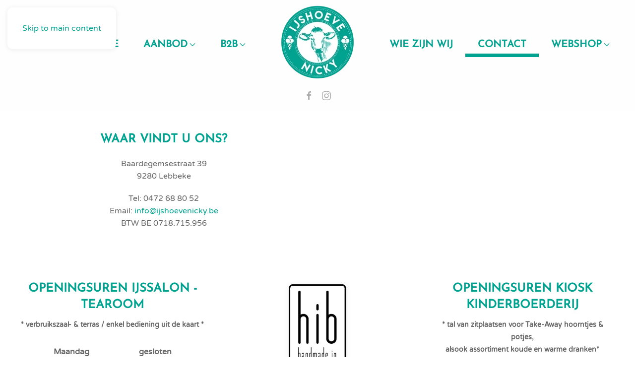

--- FILE ---
content_type: text/html; charset=utf-8
request_url: https://www.ijshoevenicky.be/contact
body_size: 8378
content:
<!DOCTYPE html>
<html lang="nl-nl" dir="ltr">
    <head>
        <meta name="viewport" content="width=device-width, initial-scale=1">
        <link rel="icon" href="/images/IjshoeveNicky/favicon-96x96.png" sizes="any">
                <link rel="apple-touch-icon" href="/images/IjshoeveNicky/apple-icon-180x180.png">
        <meta charset="utf-8">
	<meta name="author" content="Super User">
	<meta name="description" content="Welkom bij ijs- &amp; Desserthoeve Nicky, een actief melk-&amp;rundvee bedrijf waar ambachtelijk hoeve ijs, allerhande desserts &amp; veel meer verkrijgbaar zijn, nu ook ONLINE op onze vernieuwde webshop!">
	<meta name="generator" content="Joomla! - Open Source Content Management">
	<title>Ijshoeve Nicky - Contact</title>
	<link href="/templates/yootheme/packages/builder/elements/map/assets/leaflet.css?ver=4.4.16" rel="preload" as="style" onload="this.onload=null;this.rel='stylesheet'">
	<link href="/media/system/css/joomla-fontawesome.min.css?ver=4.4.16" rel="preload" as="style" onload="this.onload=null;this.rel='stylesheet'">
	<link href="/favicon.ico" rel="icon" type="image/vnd.microsoft.icon">
<link href="/media/vendor/joomla-custom-elements/css/joomla-alert.min.css?0.2.0" rel="stylesheet">
	<link href="/media/com_convertforms/css/convertforms.css?2d8035" rel="stylesheet">
	<link href="//fonts.googleapis.com/css?family=Merriweather" rel="stylesheet">
	<link href="/templates/yootheme/css/theme.9.css?1765841022" rel="stylesheet">
	<style>#cf_2 .cf-control-group[data-key="12"] {
                --heading-font-size: 30px;
--heading-font-family: Merriweather;
--heading-line-height: 22px;
--heading-letter-spacing: 0px;
--heading-text-align: left;

            }
        </style>
	<style>#cf_2 .cf-control-group[data-key="2"] {
                --button-border-radius: 25px;
--button-padding: 13px 25px;
--button-color: #ffffff;
--button-font-size: 20px;
--button-background-color: #00a380;

            }
        </style>
	<style>.convertforms {
                --color-primary: #4285F4;
--color-success: #0F9D58;
--color-danger: #d73e31;
--color-warning: #F4B400;
--color-default: #444;
--color-grey: #ccc;

            }
        </style>
	<style>#cf_2 {
                --font: Arial;
--max-width: 600px;
--background-color: rgba(255, 255, 255, 0.78);
--border-radius: 10px;
--control-gap: 10px;
--label-color: #333333;
--label-size: 16px;
--label-weight: 400;
--input-color: #888888;
--input-placeholder-color: #88888870;
--input-text-align: left;
--input-background-color: #ffffff;
--input-border-color: #cccccc;
--input-border-radius: 10px;
--input-size: 16px;
--input-padding: 12px 12px;

            }
        </style>
	<style>.cf-field-hp {
				display: none;
				position: absolute;
				left: -9000px;
			}</style>
<script type="application/json" class="joomla-script-options new">{"com_convertforms":{"baseURL":"/component/convertforms","debug":false,"forward_context":{"request":{"view":"article","task":null,"option":"com_content","layout":null,"id":8}}},"joomla.jtext":{"COM_CONVERTFORMS_INVALID_RESPONSE":"COM_CONVERTFORMS_INVALID_RESPONSE","COM_CONVERTFORMS_INVALID_TASK":"COM_CONVERTFORMS_INVALID_TASK","ERROR":"Fout","MESSAGE":"Bericht","NOTICE":"Attentie","WARNING":"Waarschuwing","JCLOSE":"Sluiten","JOK":"Ok","JOPEN":"Open"},"system.paths":{"root":"","rootFull":"https://www.ijshoevenicky.be/","base":"","baseFull":"https://www.ijshoevenicky.be/"},"csrf.token":"c9470f20769bb6119dbb01144beaf0b7","system.keepalive":{"interval":840000,"uri":"/component/ajax/?format=json"}}</script>
	<script src="/media/system/js/core.min.js?2cb912"></script>
	<script src="/media/vendor/webcomponentsjs/js/webcomponents-bundle.min.js?2.8.0" nomodule defer></script>
	<script src="/media/system/js/keepalive.min.js?08e025" type="module"></script>
	<script src="/media/system/js/joomla-hidden-mail.min.js?80d9c7" type="module"></script>
	<script src="/media/system/js/messages.min.js?9a4811" type="module"></script>
	<script src="/media/com_convertforms/js/site.js?2d8035"></script>
	<script src="/media/com_convertforms/js/hcaptcha.js?2d8035"></script>
	<script src="https://hcaptcha.com/1/api.js?onload=ConvertFormsInitHCaptcha&amp;render=explicit&amp;hl=nl-NL"></script>
	<script src="/templates/yootheme/vendor/assets/leaflet/leaflet/dist/leaflet.js?4.4.16" defer></script>
	<script src="/templates/yootheme/packages/builder/elements/map/app/map-leaflet.min.js?4.4.16" defer></script>
	<script src="/templates/yootheme/packages/theme-analytics/app/analytics.min.js?4.4.16" defer></script>
	<script src="/templates/yootheme/packages/theme-cookie/app/cookie.min.js?4.4.16" defer></script>
	<script src="/templates/yootheme/vendor/assets/uikit/dist/js/uikit.min.js?4.4.16"></script>
	<script src="/templates/yootheme/vendor/assets/uikit/dist/js/uikit-icons-flow.min.js?4.4.16"></script>
	<script src="/templates/yootheme/js/theme.js?4.4.16"></script>
	<script type="application/ld+json">{"@context":"https://schema.org","@graph":[{"@type":"Organization","@id":"https://www.ijshoevenicky.be/#/schema/Organization/base","name":"Ijshoeve Nicky","url":"https://www.ijshoevenicky.be/"},{"@type":"WebSite","@id":"https://www.ijshoevenicky.be/#/schema/WebSite/base","url":"https://www.ijshoevenicky.be/","name":"Ijshoeve Nicky","publisher":{"@id":"https://www.ijshoevenicky.be/#/schema/Organization/base"}},{"@type":"WebPage","@id":"https://www.ijshoevenicky.be/#/schema/WebPage/base","url":"https://www.ijshoevenicky.be/contact","name":"Ijshoeve Nicky - Contact","description":"Welkom bij ijs- & Desserthoeve Nicky, een actief melk-&rundvee bedrijf waar ambachtelijk hoeve ijs, allerhande desserts & veel meer verkrijgbaar zijn, nu ook ONLINE op onze vernieuwde webshop!","isPartOf":{"@id":"https://www.ijshoevenicky.be/#/schema/WebSite/base"},"about":{"@id":"https://www.ijshoevenicky.be/#/schema/Organization/base"},"inLanguage":"nl-NL"},{"@type":"Article","@id":"https://www.ijshoevenicky.be/#/schema/com_content/article/8","name":"Contact","headline":"Contact","inLanguage":"nl-NL","isPartOf":{"@id":"https://www.ijshoevenicky.be/#/schema/WebPage/base"}}]}</script>
	<script>window.yootheme ||= {}; var $theme = yootheme.theme = {"i18n":{"close":{"label":"Close"},"totop":{"label":"Back to top"},"marker":{"label":"Open"},"navbarToggleIcon":{"label":"Open menu"},"paginationPrevious":{"label":"Previous page"},"paginationNext":{"label":"Next page"},"searchIcon":{"toggle":"Open Search","submit":"Submit Search"},"slider":{"next":"Next slide","previous":"Previous slide","slideX":"Slide %s","slideLabel":"%s of %s"},"slideshow":{"next":"Next slide","previous":"Previous slide","slideX":"Slide %s","slideLabel":"%s of %s"},"lightboxPanel":{"next":"Next slide","previous":"Previous slide","slideLabel":"%s of %s","close":"Close"}},"google_analytics":"G-KR95SJPJ3Z","google_analytics_anonymize":"","cookie":{"mode":"notification","template":"<div class=\"tm-cookie-banner uk-section uk-section-xsmall uk-section-default uk-position-relative\">\n        <div class=\"uk-container uk-container-expand uk-text-center\">\n\n            <p>Door deze website te gebruiken, gaat u akkoord met het gebruik van cookies.<\/p>\n                            <button type=\"button\" class=\"js-accept uk-button uk-button-primary uk-margin-small-left\" data-uk-toggle=\"target: !.uk-section; animation: true\">Ok<\/button>\n            \n            \n        <\/div>\n    <\/div>","position":"top"}};</script>

    </head>
    <body class="">

        <div class="uk-hidden-visually uk-notification uk-notification-top-left uk-width-auto">
            <div class="uk-notification-message">
                <a href="#tm-main">Skip to main content</a>
            </div>
        </div>

                <div class="tm-page-container uk-clearfix">

            
            
        
                


<header class="tm-header-mobile uk-hidden@m">


        <div uk-sticky show-on-up animation="uk-animation-slide-top" cls-active="uk-navbar-sticky" sel-target=".uk-navbar-container">
    
        <div class="uk-navbar-container">

            <div class="uk-container uk-container-expand">
                <nav class="uk-navbar" uk-navbar="{&quot;align&quot;:&quot;right&quot;,&quot;container&quot;:&quot;.tm-header-mobile &gt; [uk-sticky]&quot;,&quot;boundary&quot;:&quot;.tm-header-mobile .uk-navbar-container&quot;}">

                                        <div class="uk-navbar-left">

                                                    <a href="https://www.ijshoevenicky.be/" aria-label="Terug naar home" class="uk-logo uk-navbar-item">
    <picture>
<source type="image/webp" srcset="/templates/yootheme/cache/92/Logo-250-92b09246.webp 100w, /templates/yootheme/cache/20/Logo-250-209b7e96.webp 200w" sizes="(min-width: 100px) 100px">
<img alt="Ijshoeve Nicky" loading="eager" src="/templates/yootheme/cache/d2/Logo-250-d2bc918e.png" width="100" height="100">
</picture></a>
                        
                        
                    </div>
                    
                    
                                        <div class="uk-navbar-right">

                                                    
                        
                        <a uk-toggle href="#tm-dialog-mobile" class="uk-navbar-toggle uk-navbar-toggle-animate">

                <span class="uk-margin-small-right uk-text-middle">Menu</span>
        
        <div uk-navbar-toggle-icon></div>

        
    </a>

                    </div>
                    
                </nav>
            </div>

        </div>

        </div>
    



    
    
        <div id="tm-dialog-mobile" class="uk-dropbar uk-dropbar-right" uk-drop="{&quot;clsDrop&quot;:&quot;uk-dropbar&quot;,&quot;flip&quot;:&quot;false&quot;,&quot;container&quot;:&quot;.tm-header-mobile &gt; [uk-sticky]&quot;,&quot;target-y&quot;:&quot;.tm-header-mobile .uk-navbar-container&quot;,&quot;mode&quot;:&quot;click&quot;,&quot;target-x&quot;:&quot;.tm-header-mobile .uk-navbar-container&quot;,&quot;stretch&quot;:true,&quot;pos&quot;:&quot;bottom-right&quot;,&quot;bgScroll&quot;:&quot;false&quot;,&quot;animation&quot;:&quot;slide-right&quot;,&quot;animateOut&quot;:true,&quot;duration&quot;:300,&quot;toggle&quot;:&quot;false&quot;}">

        <div class="tm-height-min-1-1 uk-flex uk-flex-column">

            
                        <div class="uk-margin-auto-vertical">
                
<div class="uk-panel" id="module-menu-dialog-mobile">

    
    
<ul class="uk-nav uk-nav-default">
    
	<li class="item-101"><a href="/">Home</a></li>
	<li class="item-156 uk-parent"><a href="/aanbod">Aanbod</a>
	<ul class="uk-nav-sub">

		<li class="item-432"><a href="/aanbod/ijs">Ons hoeve ijs</a></li>
		<li class="item-408"><a href="/aanbod/hoevesoep">hoevesoep</a></li>
		<li class="item-433"><a href="/aanbod/feestjes">Verjaardagsfeestjes</a></li>
		<li class="item-264"><a href="/aanbod/scholen">Schoolbezoeken</a></li>
		<li class="item-334"><a href="/aanbod/kinderboerderij">Kinderboerderij</a></li>
		<li class="item-225"><a href="/aanbod/ijstaart">ijstaarten</a></li>
		<li class="item-157"><a href="/aanbod/ontbijt">Ontbijt</a></li>
		<li class="item-341"><a href="/aanbod/menukaart">Menukaart</a></li></ul></li>
	<li class="item-223 uk-parent"><a href="/b2b">B2B</a>
	<ul class="uk-nav-sub">

		<li class="item-448"><a href="/b2b/home">Home</a></li>
		<li class="item-444"><a href="/b2b/hoevesoep">Hoevesoep</a></li>
		<li class="item-445"><a href="/b2b/ijs">Ambachtelijk hoeve ijs</a></li>
		<li class="item-449"><a href="/b2b/login">B2B Login</a></li></ul></li>
	<li class="item-160"><a href="/over">Wie zijn Wij</a></li>
	<li class="item-119 uk-active"><a href="/contact">Contact</a></li>
	<li class="item-434 uk-parent"><a href="/shop">Webshop</a>
	<ul class="uk-nav-sub">

		<li class="item-435"><a href="/shop/overzicht">Overzicht categoriën</a></li>
		<li class="item-439"><a href="/shop/eindejaar">Eindejaarsassortiment</a></li>
		<li class="item-437"><a href="/shop/ijssmaken">Ambachtelijk hoeve ijs</a></li>
		<li class="item-438"><a href="/shop/sorbet">Ambachtelijke sorbets</a></li>
		<li class="item-441"><a href="/shop/hoevesoep">Hoevesoep</a></li>
		<li class="item-440"><a href="/shop/cadeau">Cadeaubon &amp; geschenken</a></li></ul></li></ul>

</div>

            </div>
            
            
        </div>

    </div>
    

</header>




<header class="tm-header uk-visible@m">




    
    
                <div uk-sticky media="@m" show-on-up animation="uk-animation-slide-top" cls-active="uk-navbar-sticky" sel-target=".uk-navbar-container">
        
            <div class="uk-navbar-container uk-navbar-primary">

                <div class="uk-container tm-page-width">
                    <nav class="uk-navbar" uk-navbar="{&quot;align&quot;:&quot;right&quot;,&quot;container&quot;:&quot;.tm-header &gt; [uk-sticky]&quot;,&quot;boundary&quot;:&quot;.tm-header .uk-navbar-container&quot;}">

                        
                        <div class="uk-navbar-center">

                            
                                                                <div class="uk-navbar-center-left uk-preserve-width">
                                    
<ul class="uk-navbar-nav">
    
	<li class="item-101"><a href="/">Home</a></li>
	<li class="item-156 uk-parent"><a href="/aanbod">Aanbod <span uk-navbar-parent-icon></span></a>
	<div class="uk-drop uk-navbar-dropdown"><div><ul class="uk-nav uk-navbar-dropdown-nav">

		<li class="item-432"><a href="/aanbod/ijs">Ons hoeve ijs</a></li>
		<li class="item-408"><a href="/aanbod/hoevesoep">hoevesoep</a></li>
		<li class="item-433"><a href="/aanbod/feestjes">Verjaardagsfeestjes</a></li>
		<li class="item-264"><a href="/aanbod/scholen">Schoolbezoeken</a></li>
		<li class="item-334"><a href="/aanbod/kinderboerderij">Kinderboerderij</a></li>
		<li class="item-225"><a href="/aanbod/ijstaart">ijstaarten</a></li>
		<li class="item-157"><a href="/aanbod/ontbijt">Ontbijt</a></li>
		<li class="item-341"><a href="/aanbod/menukaart">Menukaart</a></li></ul></div></div></li>
	<li class="item-223 uk-parent"><a href="/b2b">B2B <span uk-navbar-parent-icon></span></a>
	<div class="uk-drop uk-navbar-dropdown"><div><ul class="uk-nav uk-navbar-dropdown-nav">

		<li class="item-448"><a href="/b2b/home">Home</a></li>
		<li class="item-444"><a href="/b2b/hoevesoep">Hoevesoep</a></li>
		<li class="item-445"><a href="/b2b/ijs">Ambachtelijk hoeve ijs</a></li>
		<li class="item-449"><a href="/b2b/login">B2B Login</a></li></ul></div></div></li></ul>

                                </div>
                                
                                <a href="https://www.ijshoevenicky.be/" aria-label="Terug naar home" class="uk-logo uk-navbar-item">
    <picture>
<source type="image/webp" srcset="/templates/yootheme/cache/f2/Logo-250-f2e99dcc.webp 150w, /templates/yootheme/cache/40/Logo-250-40c2711c.webp 250w" sizes="(min-width: 150px) 150px">
<img alt="Ijshoeve Nicky" loading="eager" src="/templates/yootheme/cache/b2/Logo-250-b2e59e04.png" width="150" height="150">
</picture><picture>
<source type="image/webp" srcset="/templates/yootheme/cache/f2/Logo-250-f2e99dcc.webp 150w, /templates/yootheme/cache/40/Logo-250-40c2711c.webp 250w" sizes="(min-width: 150px) 150px">
<img class="uk-logo-inverse" alt="Ijshoeve Nicky" loading="eager" src="/templates/yootheme/cache/b2/Logo-250-b2e59e04.png" width="150" height="150">
</picture></a>

                                                                <div class="uk-navbar-center-right uk-preserve-width">
                                    
<ul class="uk-navbar-nav">
    
	<li class="item-160"><a href="/over">Wie zijn Wij</a></li>
	<li class="item-119 uk-active"><a href="/contact">Contact</a></li>
	<li class="item-434 uk-parent"><a href="/shop">Webshop <span uk-navbar-parent-icon></span></a>
	<div class="uk-drop uk-navbar-dropdown"><div><ul class="uk-nav uk-navbar-dropdown-nav">

		<li class="item-435"><a href="/shop/overzicht">Overzicht categoriën</a></li>
		<li class="item-439"><a href="/shop/eindejaar">Eindejaarsassortiment</a></li>
		<li class="item-437"><a href="/shop/ijssmaken">Ambachtelijk hoeve ijs</a></li>
		<li class="item-438"><a href="/shop/sorbet">Ambachtelijke sorbets</a></li>
		<li class="item-441"><a href="/shop/hoevesoep">Hoevesoep</a></li>
		<li class="item-440"><a href="/shop/cadeau">Cadeaubon &amp; geschenken</a></li></ul></div></div></li></ul>

                                </div>
                                
                            
                        </div>

                        
                    </nav>
                </div>

            </div>

                </div>
        
    
        <div class="tm-headerbar-default tm-headerbar tm-headerbar-bottom">
        <div class="uk-container tm-page-width">
            <div class="uk-flex uk-flex-center"><div>
<div class="uk-panel" id="module-tm-3">

    
    <ul class="uk-flex-inline uk-flex-middle uk-flex-nowrap uk-grid-small" uk-grid>                    <li><a href="https://www.facebook.com/ijshoevenicky" class="uk-preserve-width uk-icon-link" rel="noreferrer" target="_blank"><span uk-icon="icon: facebook;"></span></a></li>
                    <li><a href="https://www.instagram.com/ijshoevenicky/?hl=nl" class="uk-preserve-width uk-icon-link" rel="noreferrer" target="_blank"><span uk-icon="icon: instagram;"></span></a></li>
            </ul>
</div>
</div></div>
        </div>
    </div>
    






</header>

        
        <div class="tm-page uk-margin-auto tm-page-margin-top tm-page-margin-bottom">

            
            

            <main id="tm-main" >

                
                <div id="system-message-container" aria-live="polite"></div>

                <!-- Builder #page -->
<div class="uk-section-default uk-section uk-padding-remove-top">
    
        
        
        
            
                                <div class="uk-container">                
                    <div class="uk-grid tm-grid-expand uk-grid-margin" uk-grid>
<div class="uk-width-1-2@m">
    
        
            
            
            
                
                    
<h1 class="uk-text-left@s uk-text-center">        <h4 style="text-align: center;"><span style="font-size: 18pt;"><strong>Waar vindt U ons?</strong></span></h4>    </h1><div class="uk-panel uk-position-relative uk-margin uk-margin-remove-bottom uk-text-center@s uk-text-center" style="z-index: 1;"><p style="text-align: center;">Baardegemsestraat 39<br />9280 Lebbeke</p>
<p style="text-align: center;">Tel: 0472 68 80 52<br />Email: <span id="cloak35d657e01ea4da52840062fe47701a11"><joomla-hidden-mail  is-link="1" is-email="1" first="aW5mbw==" last="aWpzaG9ldmVuaWNreS5iZQ==" text="aW5mb0BpanNob2V2ZW5pY2t5LmJl" base="" >Dit e-mailadres wordt beveiligd tegen spambots. JavaScript dient ingeschakeld te zijn om het te bekijken.</joomla-hidden-mail><br />BTW BE 0718.715.956</span></p></div>
                
            
        
    
</div>
<div class="uk-width-1-2@m">
    
        
            
            
            
                
                    
<div class="uk-position-relative uk-position-z-index uk-dark uk-margin uk-width-xlarge" style="width: 400px;" uk-responsive="width: 400; height: 250" uk-map data-map-type="leaflet">    <script type="application/json">{"markers":[{"lat":50.9725,"lng":4.1292,"title":"Ijshoeve Nicky"}],"controls":true,"dragging":true,"max_zoom":18,"min_zoom":0,"poi":false,"styler_hue":"#EBEEF0","styler_lightness":"20","styler_saturation":"-70","type":"roadmap","zoom":"10","zooming":true,"center":{"lat":50.9725,"lng":4.1292},"lazyload":true,"library":"leaflet","baseUrl":"\/templates\/yootheme\/vendor\/assets\/leaflet\/leaflet\/dist"}</script>                    <template>
            
<div class="el-item uk-text-default uk-font-default uk-text-center uk-margin-remove-first-child">
    
    

<h3 class="el-title uk-margin-top uk-margin-remove-bottom">        Ijshoeve Nicky    </h3>

<div class="el-content uk-panel uk-margin-top"><p>Baardegemsestraat 39<br />9280 Lebbeke</p></div>


</div>        </template>
            </div>
                
            
        
    
</div></div>
                                </div>                
            
        
    
</div>
<div class="uk-section-default uk-section uk-section-large uk-padding-remove-top uk-padding-remove-bottom">
    
        
        
        
            
                                <div class="uk-container">                
                    <div class="uk-grid tm-grid-expand uk-margin-medium" uk-grid>
<div class="uk-width-1-3@m">
    
        
            
            
            
                
                    
<div class="uk-margin-small uk-text-left@s uk-text-center">        <h4 class="uk-margin-small" style="text-align: center;"><span style="font-size: 18pt;"><br />Openingsuren ijssalon - tearoom</span></h4>
<p class="uk-margin-small" style="text-align: center;"><strong><span style="font-size: 14px;">* verbruikszaal- &amp; terras / enkel bediening uit de kaart *</span></strong></p>    </div><div class="uk-panel uk-text-left@s uk-text-center"><p style="text-align: center;"></p>
<p style="text-align: center;"><span style="font-size: 12pt;"><strong>Maandag                         gesloten<br />Dinsdag                           gesloten<br />Woensdag                       gesloten</strong></span><br /><span style="font-size: 12pt;"><strong>Donderdag                      gesloten</strong></span><br /><span style="font-size: 12pt;"><strong>Vrijdag                          12u – 18.00u</strong></span><br /><span style="font-size: 12pt;"><strong>Zaterdag                      12u – 20.00u<br />Zondag                         12u – 20.00u<br /></strong></span><span style="font-size: 12pt;"><strong></strong></span><span style="font-size: 14px;">* op vrijdag zijn we van 18u tot 21u extra geopend voor de dagschotel.</span><br /><span style="font-size: 14px;">** keuken sluit 30<span style="text-decoration: underline;">min</span> voor sluitingstijd</span></p></div>
                
            
        
    
</div>
<div class="uk-width-1-3@m">
    
        
            
            
            
                
                    
<div class="uk-position-relative uk-margin uk-margin-remove-top uk-text-center" style="bottom: -40px;">
        <a class="el-link" href="https://www.handmadeinbelgium.com/" aria-label="ga naar de website van 'Handmade in Belgium'" target="_blank"><picture>
<source type="image/webp" srcset="/templates/yootheme/cache/97/HIB_2018_Logo-977ff161.webp 116w, /templates/yootheme/cache/3c/HIB_2018_Logo-3ce04c19.webp 232w" sizes="(min-width: 116px) 116px">
<img src="/templates/yootheme/cache/fc/HIB_2018_Logo-fc97878b.jpeg" width="116" height="280" class="el-image uk-box-shadow-small" alt loading="lazy">
</picture></a>    
    
</div>
<div class="uk-margin-large uk-text-center">
    
    
        
        
<a class="el-content uk-button uk-button-primary uk-flex-inline uk-flex-center uk-flex-middle" href="/aanbod">
        <span class="uk-margin-small-right" uk-icon="forward"></span>    
        Ontdek ons hele aanbod...    
    
</a>

        
    
    
</div>

                
            
        
    
</div>
<div class="uk-width-1-3@m">
    
        
            
            
            
                
                    
<div class="uk-margin-small uk-text-left@s uk-text-center">        <h4 class="uk-margin-small" style="text-align: center;"><span style="font-size: 18pt;"><br />Openingsuren kiosk Kinderboerderij</span></h4>
<p class="uk-margin-small" style="text-align: center;"><strong><span style="font-size: 14px;">* tal van zitplaatsen voor Take-Away hoorntjes &amp; potjes,<br /></span></strong><strong><span style="font-size: 14px;"> alsook assortiment koude en warme dranken*</span></strong></p>    </div><div class="uk-panel uk-text-left@s uk-text-center"><p><strong></strong></p>
<p style="text-align: center;"><strong>Tijdens schoolvakanties en feestdagen<br />7/7 geopend van 12u00 tot 20u00.</strong></p>
<p style="text-align: center;"><strong>tijdens het schooljaar geopend op woensdag bij goed weer, en telkens in het weekend tijdens de openingsuren van ons ijssalon 'ijshoeve Nicky' <br /></strong>(uitgezonderd bij regenweer blijft de kiosk dicht)</p>
<p style="text-align: center;"><a href="http://www.dekinderboerderij.be"><strong>www.dekinderboerderij.be</strong></a></p>
<p> </p></div>
                
            
        
    
</div></div>
                                </div>                
            
        
    
</div>
<div class="uk-section-secondary uk-preserve-color uk-light">
        <div style="background-size: 1920px 1382px;" data-src="/images/IjshoeveNicky/IMG_9651_SMALL.jpg" data-sources="[{&quot;type&quot;:&quot;image\/webp&quot;,&quot;srcset&quot;:&quot;\/templates\/yootheme\/cache\/24\/IMG_9651_SMALL-242bda36.webp 1920w&quot;,&quot;sizes&quot;:&quot;(min-width: 1920px) 1920px&quot;}]" uk-img class="uk-background-norepeat uk-background-center-center uk-section uk-section-xsmall uk-height-viewport">    
        
        
        
            
                                <div class="uk-container">                
                    <div class="uk-grid tm-grid-expand uk-child-width-1-1 uk-grid-margin">
<div class="uk-width-1-1">
    
        
            
            
            
                
                    
<div class="uk-panel">
    
    <div id="cf_2" class="convertforms cf cf-img-above cf-form-bottom   cf-hasLabels   cf-labelpos-top" data-id="2">
	<form name="cf2" id="cf2" method="post" action="#">
				<div class="cf-form-wrap cf-col-16 " style="background-color:none">
			<div class="cf-response" aria-live="polite" id="cf_2_response"></div>
			
							<div class="cf-fields">
					
<div class="cf-control-group " data-key="12" data-name="heading_12" data-type="heading" >
	
	<div class="cf-control-input">
		<h3 class="cf-heading">Contactformulier</h3>

	</div>
</div> 
<div class="cf-control-group cf-one-half first_name" data-key="1" data-name="Naam" data-type="text" data-required>
						<div class="cf-control-label">
				<label class="cf-label" for="form2_naam">
					Naam											<span class="cf-required-label">*</span>
									</label>
			</div>
			
	<div class="cf-control-input">
		<input type="text" name="cf[Naam]" id="form2_naam"
	
			aria-label="Naam"
	
			required
		aria-required="true"
	
			placeholder="Voer hier uw naam in"
	
		
	
	
	
	
	
	
	class="cf-input  "
>	</div>
</div> 
<div class="cf-control-group cf-one-half" data-key="6" data-name="Voornaam" data-type="tel" data-required>
						<div class="cf-control-label">
				<label class="cf-label" for="form2_voornaam">
					Voornaam											<span class="cf-required-label">*</span>
									</label>
			</div>
			
	<div class="cf-control-input">
		<input type="tel" name="cf[Voornaam]" id="form2_voornaam"
	
			aria-label="Voornaam"
	
			required
		aria-required="true"
	
			placeholder="Voer hier uw voornaam in"
	
		
	
	
	
	
	
	
	class="cf-input  "
>	</div>
</div> 
<div class="cf-control-group cf-one-half email" data-key="0" data-name="email" data-type="email" data-required>
						<div class="cf-control-label">
				<label class="cf-label" for="form2_email">
					E-mailadres											<span class="cf-required-label">*</span>
									</label>
			</div>
			
	<div class="cf-control-input">
		<input type="email" name="cf[email]" id="form2_email"
	
			aria-label="E-mailadres"
	
			required
		aria-required="true"
	
			placeholder="Geef hier uw e-mailadres in"
	
		
	
	
	
	
	
	
	class="cf-input  "
>	</div>
</div> 
<div class="cf-control-group cf-one-half" data-key="14" data-name="tel_14" data-type="tel" data-required>
						<div class="cf-control-label">
				<label class="cf-label" for="form2_tel14">
					Telefoonnummer											<span class="cf-required-label">*</span>
									</label>
			</div>
			
	<div class="cf-control-input">
		<input type="tel" name="cf[tel_14]" id="form2_tel14"
	
			aria-label="Telefoonnummer"
	
			required
		aria-required="true"
	
	
		
	
	
	
	
	
	
	class="cf-input  "
>	</div>
</div> 
<div class="cf-control-group message" data-key="5" data-name="message" data-type="textarea" data-required>
						<div class="cf-control-label">
				<label class="cf-label" for="form2_message">
					Uw vraag of opmerking											<span class="cf-required-label">*</span>
									</label>
			</div>
			
	<div class="cf-control-input">
		<textarea name="cf[message]" id="form2_message"
	
			aria-label="Uw vraag of opmerking"
	
			required
		aria-required="true"
	
			placeholder="Gelieve hier uw eventuele vragen of opmerkingen in te geven"
	
	
	
	
	class="cf-input  "
	rows="5"></textarea>	</div>
</div> 
<div class="cf-control-group cf-two-thirds" data-key="15" data-name="hcaptcha_15" data-type="hcaptcha" data-required>
						<div class="cf-control-label">
				<label class="cf-label" for="form2_hcaptcha15">
					Ik ben een mens en geen bot											<span class="cf-required-label">*</span>
									</label>
			</div>
			
	<div class="cf-control-input">
		<div class="h-captcha"
	data-sitekey="b12671b4-fc8e-4c8c-8bf2-8c5e2a80ab98"
	data-theme="light"
	data-size="compact">
</div>	</div>
</div> 
<div class="cf-control-group cf-one-third" data-key="2" data-name="submit_2" data-type="submit" >
	
	<div class="cf-control-input">
		
<div class="cf-text-center">
    <button type="submit" class="cf-btn cf-width-auto ">
        <span class="cf-btn-text">Verzenden</span>
        <span class="cf-spinner-container">
            <span class="cf-spinner">
                <span class="bounce1" role="presentation"></span>
                <span class="bounce2" role="presentation"></span>
                <span class="bounce3" role="presentation"></span>
            </span>
        </span>
    </button>
</div>

	</div>
</div>				</div>
			
					</div>

		<input type="hidden" name="cf[form_id]" value="2">

		<input type="hidden" name="c9470f20769bb6119dbb01144beaf0b7" value="1">
					<div class="cf-field-hp">
								<label for="cf-field-697038430dc55" class="cf-label">Email</label>
				<input type="text" name="cf[hnpt]" id="cf-field-697038430dc55" autocomplete="off" class="cf-input"/>
			</div>
		
	</form>
	</div>
</div>
                
            
        
    
</div></div>
                                </div>                
            
        
        </div>
    
</div>
<div class="uk-section-default uk-section uk-padding-remove-top uk-padding-remove-bottom">
    
        
        
        
            
                
                    <div class="uk-grid tm-grid-expand uk-child-width-1-1 uk-grid-margin">
<div class="uk-width-1-1@m">
    
        
            
            
            
                
                    
<div class="uk-slider-container uk-margin uk-text-center" uk-slider="autoplay: 1;">
    <div class="uk-position-relative">
        
            <div class="uk-slider-items">                                <div class="uk-width-1-3 uk-width-1-4@s uk-width-1-5@l">
<div class="el-item uk-light uk-cover-container uk-transition-toggle" tabindex="0">
    
        

<picture>
<source type="image/webp" srcset="/templates/yootheme/cache/50/ijshoeve%20nicky_0-50be13d1.webp 370w, /templates/yootheme/cache/b1/ijshoeve%20nicky_0-b17c17d0.webp 740w" sizes="(min-width: 370px) 370px">
<img src="/templates/yootheme/cache/8e/ijshoeve%20nicky_0-8e893771.jpeg" width="370" height="278" alt loading="lazy" class="el-image uk-transition-opaque">
</picture>

        
        
        
    
</div></div>                                <div class="uk-width-1-3 uk-width-1-4@s uk-width-1-5@l">
<div class="el-item uk-light uk-cover-container uk-transition-toggle" tabindex="0">
    
        

<picture>
<source type="image/webp" srcset="/templates/yootheme/cache/e0/64460558_894831877527506_2733131305284796416_o-e03d1f78.webp 370w, /templates/yootheme/cache/e1/64460558_894831877527506_2733131305284796416_o-e1298483.webp 740w" sizes="(min-width: 370px) 370px">
<img src="/templates/yootheme/cache/69/64460558_894831877527506_2733131305284796416_o-69d6f2b5.jpeg" width="370" height="278" alt loading="lazy" class="el-image uk-transition-opaque">
</picture>

        
        
        
    
</div></div>                                <div class="uk-width-1-3 uk-width-1-4@s uk-width-1-5@l">
<div class="el-item uk-light uk-cover-container uk-transition-toggle" tabindex="0">
    
        

<picture>
<source type="image/webp" srcset="/templates/yootheme/cache/a9/62315113_891045007906193_8954770674858065920_o-a90769d6.webp 370w, /templates/yootheme/cache/54/62315113_891045007906193_8954770674858065920_o-541ad9a8.webp 740w" sizes="(min-width: 370px) 370px">
<img src="/templates/yootheme/cache/dd/62315113_891045007906193_8954770674858065920_o-dd69816b.jpeg" width="370" height="278" alt loading="lazy" class="el-image uk-transition-opaque">
</picture>

        
        
        
    
</div></div>                                <div class="uk-width-1-3 uk-width-1-4@s uk-width-1-5@l">
<div class="el-item uk-light uk-cover-container uk-transition-toggle" tabindex="0">
    
        

<picture>
<source type="image/webp" srcset="/templates/yootheme/cache/10/62356223_892655244411836_3127037208565907456_o-1082bfe8.webp 370w, /templates/yootheme/cache/30/62356223_892655244411836_3127037208565907456_o-305f04bd.webp 740w" sizes="(min-width: 370px) 370px">
<img src="/templates/yootheme/cache/b7/62356223_892655244411836_3127037208565907456_o-b7c9a7b7.jpeg" width="370" height="278" alt loading="lazy" class="el-image uk-transition-opaque">
</picture>

        
        
        
    
</div></div>                                <div class="uk-width-1-3 uk-width-1-4@s uk-width-1-5@l">
<div class="el-item uk-light uk-cover-container uk-transition-toggle" tabindex="0">
    
        

<picture>
<source type="image/webp" srcset="/templates/yootheme/cache/ca/241173901_6272361266108094_6459943096988456898_n-cab8e594.webp 370w, /templates/yootheme/cache/7a/241173901_6272361266108094_6459943096988456898_n-7afe72d7.webp 740w" sizes="(min-width: 370px) 370px">
<img src="/templates/yootheme/cache/b0/241173901_6272361266108094_6459943096988456898_n-b04de6ff.jpeg" width="370" height="278" alt loading="lazy" class="el-image uk-transition-opaque">
</picture>

        
        
        
    
</div></div>                            </div>
        
        
    </div>
    
</div>
                
            
        
    
</div></div>
                
            
        
    
</div>

                
            </main>

            

                        <footer>
                <!-- Builder #footer -->
<div class="uk-section-secondary uk-section uk-section-small">
    
        
        
        
            
                                <div class="uk-container">                
                    <div class="uk-grid tm-grid-expand uk-grid-margin" uk-grid>
<div class="uk-grid-item-match uk-flex-middle uk-width-expand@m">
    
        
            
            
                        <div class="uk-panel uk-width-1-1">            
                
                    <div class="uk-panel uk-text-meta uk-text-muted uk-margin uk-text-left@m uk-text-center"><p>© 2019 Ijshoeve Nicky</p></div>
                
                        </div>            
        
    
</div>
<div class="uk-grid-item-match uk-flex-middle uk-width-medium@m">
    
        
            
            
                        <div class="uk-panel uk-width-1-1">            
                
                    
<div class="uk-margin uk-text-center" uk-scrollspy="target: [uk-scrollspy-class];">    <ul class="uk-child-width-auto uk-grid-small uk-flex-inline uk-flex-middle" uk-grid>
            <li class="el-item">
<a class="el-link uk-icon-link" href="https://www.facebook.com/ijshoevenicky/" target="_blank" rel="noreferrer"><span uk-icon="icon: facebook;"></span></a></li>
            <li class="el-item">
<a class="el-link uk-icon-link" href="https://www.instagram.com/ijshoevenicky/?hl=nl" target="_blank" rel="noreferrer"><span uk-icon="icon: instagram;"></span></a></li>
    
    </ul></div>
                
                        </div>            
        
    
</div>
<div class="uk-grid-item-match uk-flex-middle uk-width-expand@m">
    
        
            
            
                        <div class="uk-panel uk-width-1-1">            
                
                    <div class="uk-panel uk-margin"><p>Design &amp; ontwikkeling: <a href="https://www.wexpose.be" target="_blank" rel="noopener noreferrer">wexpose</a> &amp; Meert Nico</p></div>
                
                        </div>            
        
    
</div></div>
                                </div>                
            
        
    
</div>            </footer>
            
        </div>

                </div>
        
        

    </body>
</html>


--- FILE ---
content_type: text/javascript
request_url: https://www.ijshoevenicky.be/templates/yootheme/packages/builder/elements/map/app/map-leaflet.min.js?4.4.16
body_size: 1010
content:
/*! YOOtheme Pro v4.4.16 | https://yootheme.com */

(function(t,w,a){"use strict";async function C(d,{type:p,center:o,zoom:s,min_zoom:b,max_zoom:x,zooming:f,dragging:G,clustering:S,cluster_icons:i,controls:v,markers:u,popup_max_width:$,baseUrl:A}){t.Icon.Default.imagePath=`${A}/images/`;const c=t.map(d,{zoom:s,minZoom:Number(b),maxZoom:Number(x),center:o,dragging:G,zoomControl:v,touchZoom:f,scrollWheelZoom:f,doubleClickZoom:f});p==="satellite"?t.tileLayer("https://server.arcgisonline.com/ArcGIS/rest/services/World_Imagery/MapServer/tile/{z}/{y}/{x}",{attribution:'&copy; <a href="https://www.esri.com">Esri</a> | DigitalGlobe, GeoEye, i-cubed, USDA, USGS, AEX, Getmapping, Aerogrid, IGN, IGP, swisstopo, and the GIS User Community'}).addTo(c):t.tileLayer("https://{s}.tile.openstreetmap.org/{z}/{x}/{y}.png",{attribution:'&copy; <a href="http://osm.org/copyright">OpenStreetMap</a>'}).addTo(c);let l;if(S){const h={showCoverageOnHover:!1};i&&(h.iconCreateFunction=y=>{const n=y.getChildCount();let e;n<10?e=i[0]:n<100?e=i[1]||i[0]:e=i[2]||i[1]||i[0];const m=e.textColor?`style="color: ${e.textColor}"`:"";return new t.DivIcon({html:`<img src="${e.url}" alt><span class="uk-position-center"${m}>${n}</span>`,iconSize:e.size?new t.Point(...e.size):null})}),l=t.markerClusterGroup(h),c.addLayer(l)}u==null||u.forEach(({lat:h,lng:y,content:n,show_popup:e,icon:m,iconSize:g,iconAnchor:P,title:z})=>{const r=t.marker({lat:h,lng:y},{title:z});if(m&&r.setIcon(t.icon({iconUrl:m,iconSize:g,iconAnchor:P})),l?l.addLayer(r):r.addTo(c),n){const I={maxWidth:$?parseInt($,10):300};g&&(I.offset=new t.Point(0,-1*g[1]+7));const E=t.popup(I).setContent(n);r.bindPopup(E),e&&r.openPopup()}})}w.component("Map",{connected(){var p;if(this.script||(this.script=a.$("script",this.$el)),!this.script)return;this.map=JSON.parse(this.script.textContent);const d=a.$$("template",this.$el);(p=this.map.markers)==null||p.forEach((o,s)=>{o.content=a.html(d[s]).trim(),!o.icon&&this.map.icon&&(o.icon=this.map.icon,o.iconSize=this.map.iconSize,o.iconAnchor=this.map.iconAnchor)}),this.map.lazyload&&"IntersectionObserver"in window?a.observeIntersection(this.$el,(o,s)=>{C(this.$el,this.map),s.disconnect()},{rootMargin:`${window.innerHeight/2}px 0px`}):C(this.$el,this.map)}})})(L,UIkit,UIkit.util);
